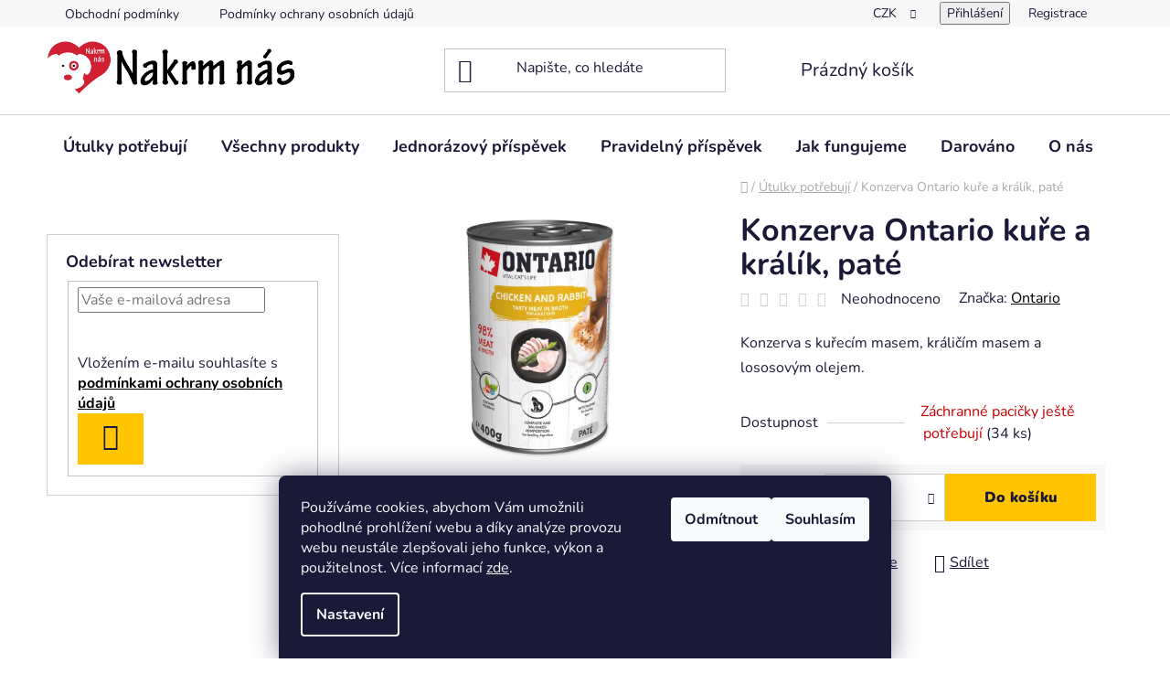

--- FILE ---
content_type: text/html; charset=utf-8
request_url: https://www.nakrmnas.cz/utulky-potrebuji/konzerva-ontario-cat-chicken--rabbit--salmon-oil-16/
body_size: 23628
content:
<!doctype html><html lang="cs" dir="ltr" class="header-background-light external-fonts-loaded"><head><meta charset="utf-8" /><meta name="viewport" content="width=device-width,initial-scale=1" /><title>Konzerva Ontario kuře a králík, paté - Nakrm nás</title><link rel="preconnect" href="https://cdn.myshoptet.com" /><link rel="dns-prefetch" href="https://cdn.myshoptet.com" /><link rel="preload" href="https://cdn.myshoptet.com/prj/dist/master/cms/libs/jquery/jquery-1.11.3.min.js" as="script" /><link href="https://cdn.myshoptet.com/prj/dist/master/cms/templates/frontend_templates/shared/css/font-face/nunito.css" rel="stylesheet"><link href="https://cdn.myshoptet.com/prj/dist/master/shop/dist/font-shoptet-13.css.3c47e30adfa2e9e2683b.css" rel="stylesheet"><script>
dataLayer = [];
dataLayer.push({'shoptet' : {
    "pageId": 701,
    "pageType": "productDetail",
    "currency": "CZK",
    "currencyInfo": {
        "decimalSeparator": ",",
        "exchangeRate": 1,
        "priceDecimalPlaces": 0,
        "symbol": "K\u010d",
        "symbolLeft": 0,
        "thousandSeparator": " "
    },
    "language": "cs",
    "projectId": 308999,
    "product": {
        "id": 8057,
        "guid": "62a2990c-66cf-11eb-84b8-ecf4bbd79d2f",
        "hasVariants": false,
        "codes": [
            {
                "code": "213-21132 ZACHP",
                "quantity": "34",
                "stocks": [
                    {
                        "id": "ext",
                        "quantity": "34"
                    }
                ]
            }
        ],
        "code": "213-21132 ZACHP",
        "name": "Konzerva Ontario ku\u0159e a kr\u00e1l\u00edk, pat\u00e9",
        "appendix": "",
        "weight": 0.40000000000000002,
        "manufacturer": "Ontario",
        "manufacturerGuid": "1EF5333161256D269F36DA0BA3DED3EE",
        "currentCategory": "\u00datulky pot\u0159ebuj\u00ed",
        "currentCategoryGuid": "3c4691e8-9c9a-11e9-ac23-ac1f6b0076ec",
        "defaultCategory": "\u00datulky pot\u0159ebuj\u00ed",
        "defaultCategoryGuid": "3c4691e8-9c9a-11e9-ac23-ac1f6b0076ec",
        "currency": "CZK",
        "priceWithVat": 45
    },
    "stocks": [
        {
            "id": "ext",
            "title": "Sklad",
            "isDeliveryPoint": 0,
            "visibleOnEshop": 1
        }
    ],
    "cartInfo": {
        "id": null,
        "freeShipping": false,
        "freeShippingFrom": 0,
        "leftToFreeGift": {
            "formattedPrice": "0 K\u010d",
            "priceLeft": 0
        },
        "freeGift": false,
        "leftToFreeShipping": {
            "priceLeft": 0,
            "dependOnRegion": 0,
            "formattedPrice": "0 K\u010d"
        },
        "discountCoupon": [],
        "getNoBillingShippingPrice": {
            "withoutVat": 0,
            "vat": 0,
            "withVat": 0
        },
        "cartItems": [],
        "taxMode": "ORDINARY"
    },
    "cart": [],
    "customer": {
        "priceRatio": 1,
        "priceListId": 1,
        "groupId": null,
        "registered": false,
        "mainAccount": false
    }
}});
dataLayer.push({'cookie_consent' : {
    "marketing": "denied",
    "analytics": "denied"
}});
document.addEventListener('DOMContentLoaded', function() {
    shoptet.consent.onAccept(function(agreements) {
        if (agreements.length == 0) {
            return;
        }
        dataLayer.push({
            'cookie_consent' : {
                'marketing' : (agreements.includes(shoptet.config.cookiesConsentOptPersonalisation)
                    ? 'granted' : 'denied'),
                'analytics': (agreements.includes(shoptet.config.cookiesConsentOptAnalytics)
                    ? 'granted' : 'denied')
            },
            'event': 'cookie_consent'
        });
    });
});
</script>
<meta property="og:type" content="website"><meta property="og:site_name" content="nakrmnas.cz"><meta property="og:url" content="https://www.nakrmnas.cz/utulky-potrebuji/konzerva-ontario-cat-chicken--rabbit--salmon-oil-16/"><meta property="og:title" content="Konzerva Ontario kuře a králík, paté - Nakrm nás"><meta name="author" content="Nakrm nás"><meta name="web_author" content="Shoptet.cz"><meta name="dcterms.rightsHolder" content="www.nakrmnas.cz"><meta name="robots" content="index,follow"><meta property="og:image" content="https://cdn.myshoptet.com/usr/www.nakrmnas.cz/user/shop/big/8057-1_8057-1-konzerva-ontario-cat-chicken-rabbit-salmon-oil.jpg?687fd9bb"><meta property="og:description" content="Konzerva Ontario kuře a králík, paté pro zvířata v útulcích Konzerva s kuřecím masem, králičím masem a lososovým olejem."><meta name="description" content="Konzerva Ontario kuře a králík, paté pro zvířata v útulcích Konzerva s kuřecím masem, králičím masem a lososovým olejem."><meta property="product:price:amount" content="45"><meta property="product:price:currency" content="CZK"><style>:root {--color-primary: #000000;--color-primary-h: 0;--color-primary-s: 0%;--color-primary-l: 0%;--color-primary-hover: #FFC500;--color-primary-hover-h: 46;--color-primary-hover-s: 100%;--color-primary-hover-l: 50%;--color-secondary: #FFC500;--color-secondary-h: 46;--color-secondary-s: 100%;--color-secondary-l: 50%;--color-secondary-hover: #FFC500;--color-secondary-hover-h: 46;--color-secondary-hover-s: 100%;--color-secondary-hover-l: 50%;--color-tertiary: #000000;--color-tertiary-h: 0;--color-tertiary-s: 0%;--color-tertiary-l: 0%;--color-tertiary-hover: #cfcfcf;--color-tertiary-hover-h: 0;--color-tertiary-hover-s: 0%;--color-tertiary-hover-l: 81%;--color-header-background: #ffffff;--template-font: "Nunito";--template-headings-font: "Nunito";--header-background-url: url("[data-uri]");--cookies-notice-background: #1A1937;--cookies-notice-color: #F8FAFB;--cookies-notice-button-hover: #f5f5f5;--cookies-notice-link-hover: #27263f;--templates-update-management-preview-mode-content: "Náhled aktualizací šablony je aktivní pro váš prohlížeč."}</style>
    
    <link href="https://cdn.myshoptet.com/prj/dist/master/shop/dist/main-13.less.fdb02770e668ba5a70b5.css" rel="stylesheet" />
    
    <script>var shoptet = shoptet || {};</script>
    <script src="https://cdn.myshoptet.com/prj/dist/master/shop/dist/main-3g-header.js.27c4444ba5dd6be3416d.js"></script>
<!-- User include --><!-- api 473(125) html code header -->

                <style>
                    #order-billing-methods .radio-wrapper[data-guid="880f532e-9b1e-11ed-a84f-002590dc5efc"]:not(.cggooglepay), #order-billing-methods .radio-wrapper[data-guid="d591c5d4-66d9-11eb-933a-002590dad85e"]:not(.cgapplepay) {
                        display: none;
                    }
                </style>
                <script type="text/javascript">
                    document.addEventListener('DOMContentLoaded', function() {
                        if (getShoptetDataLayer('pageType') === 'billingAndShipping') {
                            
                try {
                    if (window.ApplePaySession && window.ApplePaySession.canMakePayments()) {
                        document.querySelector('#order-billing-methods .radio-wrapper[data-guid="d591c5d4-66d9-11eb-933a-002590dad85e"]').classList.add('cgapplepay');
                    }
                } catch (err) {} 
            
                            
                const cgBaseCardPaymentMethod = {
                        type: 'CARD',
                        parameters: {
                            allowedAuthMethods: ["PAN_ONLY", "CRYPTOGRAM_3DS"],
                            allowedCardNetworks: [/*"AMEX", "DISCOVER", "INTERAC", "JCB",*/ "MASTERCARD", "VISA"]
                        }
                };
                
                function cgLoadScript(src, callback)
                {
                    var s,
                        r,
                        t;
                    r = false;
                    s = document.createElement('script');
                    s.type = 'text/javascript';
                    s.src = src;
                    s.onload = s.onreadystatechange = function() {
                        if ( !r && (!this.readyState || this.readyState == 'complete') )
                        {
                            r = true;
                            callback();
                        }
                    };
                    t = document.getElementsByTagName('script')[0];
                    t.parentNode.insertBefore(s, t);
                } 
                
                function cgGetGoogleIsReadyToPayRequest() {
                    return Object.assign(
                        {},
                        {
                            apiVersion: 2,
                            apiVersionMinor: 0
                        },
                        {
                            allowedPaymentMethods: [cgBaseCardPaymentMethod]
                        }
                    );
                }

                function onCgGooglePayLoaded() {
                    let paymentsClient = new google.payments.api.PaymentsClient({environment: 'PRODUCTION'});
                    paymentsClient.isReadyToPay(cgGetGoogleIsReadyToPayRequest()).then(function(response) {
                        if (response.result) {
                            document.querySelector('#order-billing-methods .radio-wrapper[data-guid="880f532e-9b1e-11ed-a84f-002590dc5efc"]').classList.add('cggooglepay');	 	 	 	 	 
                        }
                    })
                    .catch(function(err) {});
                }
                
                cgLoadScript('https://pay.google.com/gp/p/js/pay.js', onCgGooglePayLoaded);
            
                        }
                    });
                </script> 
                
<!-- project html code header -->
<style>
@media (min-width: 768px) {
  .fitted .navigation-in ul {
    justify-content: center;
  }
}
.navigation-in ul li a {
  padding-left: 18px;
  padding-right: 18px;
}
.in-dekujeme .pravidelny-prispevek {
  text-align: center !important;
}
.in-krok-2 [for="another-shipping"] { display: none;}
.pravidelny-prispevek  {
  background-color: #fff;
  padding: 20px !important;
  margin-bottom: 20px !important;
}
#order-shipping-methods {
  overflow-y: auto !important;
  height: 265px !important;
}
.pravidelny-prispevek a  {
  color: #a72734 !important;
  font-size: 2rem !important;
  font-weight: bold !important;
}
.pravidelny-prispevek a:hover  {
  text-decoration: underline !important;
}
.fapi-order-form form input[type=checkbox]+label{display:block !important;}
.fapi-order-form .f-ml-7{margin-left:0!important}
.fapi-order-form input[type=checkbox]+label:after, .fapi-order-form input[type=checkbox]+label:before{top: 5px; transform:none}
.fapi-order-form input[type=checkbox]+label:after {top:7px}
</style>
<!-- /User include --><link rel="shortcut icon" href="/favicon.ico" type="image/x-icon" /><link rel="canonical" href="https://www.nakrmnas.cz/utulky-potrebuji/konzerva-ontario-cat-chicken--rabbit--salmon-oil-16/" />    <!-- Global site tag (gtag.js) - Google Analytics -->
    <script async src="https://www.googletagmanager.com/gtag/js?id=UA-153393777-1"></script>
    <script>
        
        window.dataLayer = window.dataLayer || [];
        function gtag(){dataLayer.push(arguments);}
        

                    console.debug('default consent data');

            gtag('consent', 'default', {"ad_storage":"denied","analytics_storage":"denied","ad_user_data":"denied","ad_personalization":"denied","wait_for_update":500});
            dataLayer.push({
                'event': 'default_consent'
            });
        
        gtag('js', new Date());

                gtag('config', 'UA-153393777-1', { 'groups': "UA" });
        
        
        
        
        
        
        
        
                gtag('set', 'currency', 'CZK');

        gtag('event', 'view_item', {
            "send_to": "UA",
            "items": [
                {
                    "id": "213-21132 ZACHP",
                    "name": "Konzerva Ontario ku\u0159e a kr\u00e1l\u00edk, pat\u00e9",
                    "category": "\u00datulky pot\u0159ebuj\u00ed",
                                        "brand": "Ontario",
                                                            "price": 40
                }
            ]
        });
        
        
        
        
        
        
        
        
        
        
        
        
        document.addEventListener('DOMContentLoaded', function() {
            if (typeof shoptet.tracking !== 'undefined') {
                for (var id in shoptet.tracking.bannersList) {
                    gtag('event', 'view_promotion', {
                        "send_to": "UA",
                        "promotions": [
                            {
                                "id": shoptet.tracking.bannersList[id].id,
                                "name": shoptet.tracking.bannersList[id].name,
                                "position": shoptet.tracking.bannersList[id].position
                            }
                        ]
                    });
                }
            }

            shoptet.consent.onAccept(function(agreements) {
                if (agreements.length !== 0) {
                    console.debug('gtag consent accept');
                    var gtagConsentPayload =  {
                        'ad_storage': agreements.includes(shoptet.config.cookiesConsentOptPersonalisation)
                            ? 'granted' : 'denied',
                        'analytics_storage': agreements.includes(shoptet.config.cookiesConsentOptAnalytics)
                            ? 'granted' : 'denied',
                                                                                                'ad_user_data': agreements.includes(shoptet.config.cookiesConsentOptPersonalisation)
                            ? 'granted' : 'denied',
                        'ad_personalization': agreements.includes(shoptet.config.cookiesConsentOptPersonalisation)
                            ? 'granted' : 'denied',
                        };
                    console.debug('update consent data', gtagConsentPayload);
                    gtag('consent', 'update', gtagConsentPayload);
                    dataLayer.push(
                        { 'event': 'update_consent' }
                    );
                }
            });
        });
    </script>
</head><body class="desktop id-701 in-utulky-potrebuji template-13 type-product type-detail multiple-columns-body columns-3 smart-labels-active ums_forms_redesign--off ums_a11y_category_page--on ums_discussion_rating_forms--off ums_flags_display_unification--on ums_a11y_login--on mobile-header-version-0"><noscript>
    <style>
        #header {
            padding-top: 0;
            position: relative !important;
            top: 0;
        }
        .header-navigation {
            position: relative !important;
        }
        .overall-wrapper {
            margin: 0 !important;
        }
        body:not(.ready) {
            visibility: visible !important;
        }
    </style>
    <div class="no-javascript">
        <div class="no-javascript__title">Musíte změnit nastavení vašeho prohlížeče</div>
        <div class="no-javascript__text">Podívejte se na: <a href="https://www.google.com/support/bin/answer.py?answer=23852">Jak povolit JavaScript ve vašem prohlížeči</a>.</div>
        <div class="no-javascript__text">Pokud používáte software na blokování reklam, může být nutné povolit JavaScript z této stránky.</div>
        <div class="no-javascript__text">Děkujeme.</div>
    </div>
</noscript>

        <div id="fb-root"></div>
        <script>
            window.fbAsyncInit = function() {
                FB.init({
                    autoLogAppEvents : true,
                    xfbml            : true,
                    version          : 'v24.0'
                });
            };
        </script>
        <script async defer crossorigin="anonymous" src="https://connect.facebook.net/cs_CZ/sdk.js#xfbml=1&version=v24.0"></script>    <div class="siteCookies siteCookies--bottom siteCookies--dark js-siteCookies" role="dialog" data-testid="cookiesPopup" data-nosnippet>
        <div class="siteCookies__form">
            <div class="siteCookies__content">
                <div class="siteCookies__text">
                    Používáme cookies, abychom Vám umožnili pohodlné prohlížení webu a díky analýze provozu webu neustále zlepšovali jeho funkce, výkon a použitelnost<em>.</em> Více informací <a href="http://www.nakrmnas.cz/podminky-ochrany-osobnich-udaju/" target="\">zde</a>.
                </div>
                <p class="siteCookies__links">
                    <button class="siteCookies__link js-cookies-settings" aria-label="Nastavení cookies" data-testid="cookiesSettings">Nastavení</button>
                </p>
            </div>
            <div class="siteCookies__buttonWrap">
                                    <button class="siteCookies__button js-cookiesConsentSubmit" value="reject" aria-label="Odmítnout cookies" data-testid="buttonCookiesReject">Odmítnout</button>
                                <button class="siteCookies__button js-cookiesConsentSubmit" value="all" aria-label="Přijmout cookies" data-testid="buttonCookiesAccept">Souhlasím</button>
            </div>
        </div>
        <script>
            document.addEventListener("DOMContentLoaded", () => {
                const siteCookies = document.querySelector('.js-siteCookies');
                document.addEventListener("scroll", shoptet.common.throttle(() => {
                    const st = document.documentElement.scrollTop;
                    if (st > 1) {
                        siteCookies.classList.add('siteCookies--scrolled');
                    } else {
                        siteCookies.classList.remove('siteCookies--scrolled');
                    }
                }, 100));
            });
        </script>
    </div>
<a href="#content" class="skip-link sr-only">Přejít na obsah</a><div class="overall-wrapper"><div class="user-action"><div class="container">
    <div class="user-action-in">
                    <div id="login" class="user-action-login popup-widget login-widget" role="dialog" aria-labelledby="loginHeading">
        <div class="popup-widget-inner">
                            <h2 id="loginHeading">Přihlášení k vašemu účtu</h2><div id="customerLogin"><form action="/action/Customer/Login/" method="post" id="formLoginIncluded" class="csrf-enabled formLogin" data-testid="formLogin"><input type="hidden" name="referer" value="" /><div class="form-group"><div class="input-wrapper email js-validated-element-wrapper no-label"><input type="email" name="email" class="form-control" autofocus placeholder="E-mailová adresa (např. jan@novak.cz)" data-testid="inputEmail" autocomplete="email" required /></div></div><div class="form-group"><div class="input-wrapper password js-validated-element-wrapper no-label"><input type="password" name="password" class="form-control" placeholder="Heslo" data-testid="inputPassword" autocomplete="current-password" required /><span class="no-display">Nemůžete vyplnit toto pole</span><input type="text" name="surname" value="" class="no-display" /></div></div><div class="form-group"><div class="login-wrapper"><button type="submit" class="btn btn-secondary btn-text btn-login" data-testid="buttonSubmit">Přihlásit se</button><div class="password-helper"><a href="/registrace/" data-testid="signup" rel="nofollow">Nová registrace</a><a href="/klient/zapomenute-heslo/" rel="nofollow">Zapomenuté heslo</a></div></div></div></form>
</div>                    </div>
    </div>

                <div id="cart-widget" class="user-action-cart popup-widget cart-widget loader-wrapper" data-testid="popupCartWidget" role="dialog" aria-hidden="true">
            <div class="popup-widget-inner cart-widget-inner place-cart-here">
                <div class="loader-overlay">
                    <div class="loader"></div>
                </div>
            </div>
        </div>
    </div>
</div>
</div><div class="top-navigation-bar" data-testid="topNavigationBar">

    <div class="container">

                            <div class="top-navigation-menu">
                <ul class="top-navigation-bar-menu">
                                            <li class="top-navigation-menu-item-39">
                            <a href="/obchodni-podminky/" title="Obchodní podmínky">Obchodní podmínky</a>
                        </li>
                                            <li class="top-navigation-menu-item-691">
                            <a href="/podminky-ochrany-osobnich-udaju/" title="Podmínky ochrany osobních údajů ">Podmínky ochrany osobních údajů </a>
                        </li>
                                    </ul>
                <div class="top-navigation-menu-trigger">Více</div>
                <ul class="top-navigation-bar-menu-helper"></ul>
            </div>
        
        <div class="top-navigation-tools">
                <div class="dropdown">
        <span>Ceny v:</span>
        <button id="topNavigationDropdown" type="button" data-toggle="dropdown" aria-haspopup="true" aria-expanded="false">
            CZK
            <span class="caret"></span>
        </button>
        <ul class="dropdown-menu" aria-labelledby="topNavigationDropdown"><li><a href="/action/Currency/changeCurrency/?currencyCode=CZK" rel="nofollow">CZK</a></li><li><a href="/action/Currency/changeCurrency/?currencyCode=EUR" rel="nofollow">EUR</a></li></ul>
    </div>
            <button class="top-nav-button top-nav-button-login toggle-window" type="button" data-target="login" aria-haspopup="dialog" aria-controls="login" aria-expanded="false" data-testid="signin"><span>Přihlášení</span></button>
    <a href="/registrace/" class="top-nav-button top-nav-button-register" data-testid="headerSignup">Registrace</a>
        </div>

    </div>

</div>
<header id="header">
        <div class="header-top">
            <div class="container navigation-wrapper header-top-wrapper">
                <div class="site-name"><a href="/" data-testid="linkWebsiteLogo"><img src="https://cdn.myshoptet.com/usr/www.nakrmnas.cz/user/logos/logo1.jpg" alt="Nakrm nás" fetchpriority="low" /></a></div>                <div class="search" itemscope itemtype="https://schema.org/WebSite">
                    <meta itemprop="headline" content="Útulky potřebují"/><meta itemprop="url" content="https://www.nakrmnas.cz"/><meta itemprop="text" content="Konzerva Ontario kuře a králík, paté pro zvířata v útulcích Konzerva s kuřecím masem, králičím masem a lososovým olejem."/>                    <form action="/action/ProductSearch/prepareString/" method="post"
    id="formSearchForm" class="search-form compact-form js-search-main"
    itemprop="potentialAction" itemscope itemtype="https://schema.org/SearchAction" data-testid="searchForm">
    <fieldset>
        <meta itemprop="target"
            content="https://www.nakrmnas.cz/vyhledavani/?string={string}"/>
        <input type="hidden" name="language" value="cs"/>
        
            
    <span class="search-input-icon" aria-hidden="true"></span>

<input
    type="search"
    name="string"
        class="query-input form-control search-input js-search-input"
    placeholder="Napište, co hledáte"
    autocomplete="off"
    required
    itemprop="query-input"
    aria-label="Vyhledávání"
    data-testid="searchInput"
>
            <button type="submit" class="btn btn-default search-button" data-testid="searchBtn">Hledat</button>
        
    </fieldset>
</form>
                </div>
                <div class="navigation-buttons">
                    <a href="#" class="toggle-window" data-target="search" data-testid="linkSearchIcon"><span class="sr-only">Hledat</span></a>
                        
    <a href="/kosik/" class="btn btn-icon toggle-window cart-count" data-target="cart" data-hover="true" data-redirect="true" data-testid="headerCart" rel="nofollow" aria-haspopup="dialog" aria-expanded="false" aria-controls="cart-widget">
        
                <span class="sr-only">Nákupní košík</span>
        
            <span class="cart-price visible-lg-inline-block" data-testid="headerCartPrice">
                                    Prázdný košík                            </span>
        
    
            </a>
                    <a href="#" class="toggle-window" data-target="navigation" data-testid="hamburgerMenu"></a>
                </div>
            </div>
        </div>
        <div class="header-bottom">
            <div class="container navigation-wrapper header-bottom-wrapper js-navigation-container">
                <nav id="navigation" aria-label="Hlavní menu" data-collapsible="true"><div class="navigation-in menu"><ul class="menu-level-1" role="menubar" data-testid="headerMenuItems"><li class="menu-item-701" role="none"><a href="/utulky-potrebuji/" class="active" data-testid="headerMenuItem" role="menuitem" aria-expanded="false"><b>Útulky potřebují</b></a></li>
<li class="menu-item-707" role="none"><a href="/produkty/" data-testid="headerMenuItem" role="menuitem" aria-expanded="false"><b>Všechny produkty</b></a></li>
<li class="menu-item-1555" role="none"><a href="/jednorazovy-prispevek/" data-testid="headerMenuItem" role="menuitem" aria-expanded="false"><b>Jednorázový příspěvek</b></a></li>
<li class="menu-item-1232" role="none"><a href="/pravidelny-prispevek/" data-testid="headerMenuItem" role="menuitem" aria-expanded="false"><b>Pravidelný příspěvek</b></a></li>
<li class="menu-item-704" role="none"><a href="/jak-fungujeme/" data-testid="headerMenuItem" role="menuitem" aria-expanded="false"><b>Jak fungujeme</b></a></li>
<li class="menu-item-1169" role="none"><a href="/darovano/" data-testid="headerMenuItem" role="menuitem" aria-expanded="false"><b>Darováno</b></a></li>
<li class="menu-item-29" role="none"><a href="/o-nas-2/" data-testid="headerMenuItem" role="menuitem" aria-expanded="false"><b>O nás</b></a></li>
<li class="menu-item-1091" role="none"><a href="/jak-zaregistrovat-utulek/" data-testid="headerMenuItem" role="menuitem" aria-expanded="false"><b>Pro nové útulky</b></a></li>
</ul></div><span class="navigation-close"></span></nav><div class="menu-helper" data-testid="hamburgerMenu"><span>Více</span></div>
            </div>
        </div>
    </header><!-- / header -->


<div id="content-wrapper" class="container content-wrapper">
    
                                <div class="breadcrumbs navigation-home-icon-wrapper" itemscope itemtype="https://schema.org/BreadcrumbList">
                                                                            <span id="navigation-first" data-basetitle="Nakrm nás" itemprop="itemListElement" itemscope itemtype="https://schema.org/ListItem">
                <a href="/" itemprop="item" class="navigation-home-icon"><span class="sr-only" itemprop="name">Domů</span></a>
                <span class="navigation-bullet">/</span>
                <meta itemprop="position" content="1" />
            </span>
                                <span id="navigation-1" itemprop="itemListElement" itemscope itemtype="https://schema.org/ListItem">
                <a href="/utulky-potrebuji/" itemprop="item" data-testid="breadcrumbsSecondLevel"><span itemprop="name">Útulky potřebují</span></a>
                <span class="navigation-bullet">/</span>
                <meta itemprop="position" content="2" />
            </span>
                                            <span id="navigation-2" itemprop="itemListElement" itemscope itemtype="https://schema.org/ListItem" data-testid="breadcrumbsLastLevel">
                <meta itemprop="item" content="https://www.nakrmnas.cz/utulky-potrebuji/konzerva-ontario-cat-chicken--rabbit--salmon-oil-16/" />
                <meta itemprop="position" content="3" />
                <span itemprop="name" data-title="Konzerva Ontario kuře a králík, paté">Konzerva Ontario kuře a králík, paté <span class="appendix"></span></span>
            </span>
            </div>
            
    <div class="content-wrapper-in">
                                                <aside class="sidebar sidebar-left"  data-testid="sidebarMenu">
                                                                                                <div class="sidebar-inner">
                                                                                                                                                                        <div class="box box-bg-variant box-sm box-newsletter">    <div class="newsletter-header">
        <h4 class="topic"><span>Odebírat newsletter</span></h4>
        
    </div>
            <form action="/action/MailForm/subscribeToNewsletters/" method="post" id="formNewsletterWidget" class="subscribe-form compact-form">
    <fieldset>
        <input type="hidden" name="formId" value="2" />
                <span class="no-display">Nevyplňujte toto pole:</span>
        <input type="text" name="surname" class="no-display" />
        <div class="validator-msg-holder js-validated-element-wrapper">
            <input type="email" name="email" class="form-control" placeholder="Vaše e-mailová adresa" required />
        </div>
                                <br />
            <div>
                                    <div class="form-group js-validated-element-wrapper consents consents-first">
            <input
                type="hidden"
                name="consents[]"
                id="newsletterWidgetConsents31"
                value="31"
                                                        data-special-message="validatorConsent"
                            />
                                        <label for="newsletterWidgetConsents31" class="whole-width">
                                        Vložením e-mailu souhlasíte s <a href="/podminky-ochrany-osobnich-udaju/" target="_blank" rel="noopener noreferrer">podmínkami ochrany osobních údajů</a>
                </label>
                    </div>
                </div>
                        <button type="submit" class="btn btn-default btn-arrow-right"><span class="sr-only">Přihlásit se</span></button>
    </fieldset>
</form>

    </div>
                                                                    </div>
                                                            </aside>
                            <main id="content" class="content narrow">
                            
<div class="p-detail" itemscope itemtype="https://schema.org/Product">

    
    <meta itemprop="name" content="Konzerva Ontario kuře a králík, paté" />
    <meta itemprop="category" content="Úvodní stránka &gt; Útulky potřebují &gt; Konzerva Ontario kuře a králík, paté" />
    <meta itemprop="url" content="https://www.nakrmnas.cz/utulky-potrebuji/konzerva-ontario-cat-chicken--rabbit--salmon-oil-16/" />
    <meta itemprop="image" content="https://cdn.myshoptet.com/usr/www.nakrmnas.cz/user/shop/big/8057-1_8057-1-konzerva-ontario-cat-chicken-rabbit-salmon-oil.jpg?687fd9bb" />
            <meta itemprop="description" content="Konzerva s kuřecím masem, králičím masem a lososovým olejem." />
                <span class="js-hidden" itemprop="manufacturer" itemscope itemtype="https://schema.org/Organization">
            <meta itemprop="name" content="Ontario" />
        </span>
        <span class="js-hidden" itemprop="brand" itemscope itemtype="https://schema.org/Brand">
            <meta itemprop="name" content="Ontario" />
        </span>
                                        
<div class="p-detail-inner">

    <div class="p-data-wrapper">

        <div class="p-detail-inner-header">
            <h1>
                  Konzerva Ontario kuře a králík, paté            </h1>
            <div class="ratings-and-brand">
                            <div class="stars-wrapper">
            
<span class="stars star-list">
                                                <span class="star star-off show-tooltip is-active productRatingAction" data-productid="8057" data-score="1" title="    Hodnocení:
            Neohodnoceno    "></span>
                    
                                                <span class="star star-off show-tooltip is-active productRatingAction" data-productid="8057" data-score="2" title="    Hodnocení:
            Neohodnoceno    "></span>
                    
                                                <span class="star star-off show-tooltip is-active productRatingAction" data-productid="8057" data-score="3" title="    Hodnocení:
            Neohodnoceno    "></span>
                    
                                                <span class="star star-off show-tooltip is-active productRatingAction" data-productid="8057" data-score="4" title="    Hodnocení:
            Neohodnoceno    "></span>
                    
                                                <span class="star star-off show-tooltip is-active productRatingAction" data-productid="8057" data-score="5" title="    Hodnocení:
            Neohodnoceno    "></span>
                    
    </span>
            <span class="stars-label">
                                Neohodnoceno                    </span>
        </div>
                                        <div class="brand-wrapper">
                        Značka: <span class="brand-wrapper-manufacturer-name"><a href="/znacka/ontario/" title="Podívat se na detail výrobce" data-testid="productCardBrandName">Ontario</a></span>
                    </div>
                            </div>
        </div>

                    <div class="p-short-description" data-testid="productCardShortDescr">
                Konzerva s kuřecím masem, králičím masem a lososovým olejem.
            </div>
        
        <form action="/action/Cart/addCartItem/" method="post" id="product-detail-form" class="pr-action csrf-enabled" data-testid="formProduct">
            <meta itemprop="productID" content="8057" /><meta itemprop="identifier" content="62a2990c-66cf-11eb-84b8-ecf4bbd79d2f" /><meta itemprop="sku" content="213-21132 ZACHP" /><span itemprop="offers" itemscope itemtype="https://schema.org/Offer"><meta itemprop="url" content="https://www.nakrmnas.cz/utulky-potrebuji/konzerva-ontario-cat-chicken--rabbit--salmon-oil-16/" /><meta itemprop="price" content="45.00" /><meta itemprop="priceCurrency" content="CZK" /><link itemprop="itemCondition" href="https://schema.org/NewCondition" /></span><input type="hidden" name="productId" value="8057" /><input type="hidden" name="priceId" value="12110" /><input type="hidden" name="language" value="cs" />

            <div class="p-variants-block">

                
                    
                    
                    
                    
                
            </div>

            <table class="detail-parameters ">
                <tbody>
                                            <tr>
                            <th>
                                <span class="row-header-label">
                                    Dostupnost                                </span>
                            </th>
                            <td>
                                

    
    <span class="availability-label" style="color: #cb0000" data-testid="labelAvailability">
                    Záchranné pacičky ještě potřebují            </span>
        <span class="availability-amount" data-testid="numberAvailabilityAmount">(34&nbsp;ks)</span>

                            </td>
                        </tr>
                    
                                        
                    
                </tbody>
            </table>

                                        
            <div class="p-to-cart-block" data-testid="divAddToCart">
                                    <div class="p-final-price-wrapper">
                                                                        <strong class="price-final" data-testid="productCardPrice">
            <span class="price-final-holder">
                45 Kč
    

        </span>
    </strong>
                                                    <span class="price-measure">
                    
                        </span>
                        
                    </div>
                
                                                            <div class="add-to-cart">
                            
<span class="quantity">
    <span
        class="increase-tooltip js-increase-tooltip"
        data-trigger="manual"
        data-container="body"
        data-original-title="Není možné zakoupit více než 9999 ks."
        aria-hidden="true"
        role="tooltip"
        data-testid="tooltip">
    </span>

    <span
        class="decrease-tooltip js-decrease-tooltip"
        data-trigger="manual"
        data-container="body"
        data-original-title="Minimální množství, které lze zakoupit, je 1 ks."
        aria-hidden="true"
        role="tooltip"
        data-testid="tooltip">
    </span>
    <label>
        <input
            type="number"
            name="amount"
            value="1"
            class="amount"
            autocomplete="off"
            data-decimals="0"
                        step="1"
            min="1"
            max="9999"
            aria-label="Množství"
            data-testid="cartAmount"/>
    </label>

    <button
        class="increase"
        type="button"
        aria-label="Zvýšit množství o 1"
        data-testid="increase">
            <span class="increase__sign">&plus;</span>
    </button>

    <button
        class="decrease"
        type="button"
        aria-label="Snížit množství o 1"
        data-testid="decrease">
            <span class="decrease__sign">&minus;</span>
    </button>
</span>
                        </div>
                                                    <button type="submit" class="btn btn-conversion add-to-cart-button" data-testid="buttonAddToCart" aria-label="Do košíku Konzerva Ontario kuře a králík, paté">Do košíku</button>
                                                                        </div>


        </form>

        
        

        <div class="buttons-wrapper social-buttons-wrapper">
            <div class="link-icons" data-testid="productDetailActionIcons">
    <a href="#" class="link-icon print" title="Tisknout produkt"><span>Tisk</span></a>
    <a href="/utulky-potrebuji/konzerva-ontario-cat-chicken--rabbit--salmon-oil-16:dotaz/" class="link-icon chat" title="Mluvit s prodejcem" rel="nofollow"><span>Zeptat se</span></a>
                <a href="#" class="link-icon share js-share-buttons-trigger" title="Sdílet produkt"><span>Sdílet</span></a>
    </div>
                <div class="social-buttons no-display">
                    <div class="twitter">
                <script>
        window.twttr = (function(d, s, id) {
            var js, fjs = d.getElementsByTagName(s)[0],
                t = window.twttr || {};
            if (d.getElementById(id)) return t;
            js = d.createElement(s);
            js.id = id;
            js.src = "https://platform.twitter.com/widgets.js";
            fjs.parentNode.insertBefore(js, fjs);
            t._e = [];
            t.ready = function(f) {
                t._e.push(f);
            };
            return t;
        }(document, "script", "twitter-wjs"));
        </script>

<a
    href="https://twitter.com/share"
    class="twitter-share-button"
        data-lang="cs"
    data-url="https://www.nakrmnas.cz/utulky-potrebuji/konzerva-ontario-cat-chicken--rabbit--salmon-oil-16/"
>Tweet</a>

            </div>
                    <div class="facebook">
                <div
            data-layout="button"
        class="fb-share-button"
    >
</div>

            </div>
                                <div class="close-wrapper">
        <a href="#" class="close-after js-share-buttons-trigger" title="Sdílet produkt">Zavřít</a>
    </div>

            </div>
        </div>

        <div class="buttons-wrapper cofidis-buttons-wrapper">
                    </div>

        <div class="buttons-wrapper hledejceny-buttons-wrapper">
                    </div>

    </div> 
    <div class="p-image-wrapper">

        <div class="p-detail-inner-header-mobile">
            <div class="h1">
                  Konzerva Ontario kuře a králík, paté            </div>
            <div class="ratings-and-brand">
                            <div class="stars-wrapper">
            
<span class="stars star-list">
                                                <span class="star star-off show-tooltip is-active productRatingAction" data-productid="8057" data-score="1" title="    Hodnocení:
            Neohodnoceno    "></span>
                    
                                                <span class="star star-off show-tooltip is-active productRatingAction" data-productid="8057" data-score="2" title="    Hodnocení:
            Neohodnoceno    "></span>
                    
                                                <span class="star star-off show-tooltip is-active productRatingAction" data-productid="8057" data-score="3" title="    Hodnocení:
            Neohodnoceno    "></span>
                    
                                                <span class="star star-off show-tooltip is-active productRatingAction" data-productid="8057" data-score="4" title="    Hodnocení:
            Neohodnoceno    "></span>
                    
                                                <span class="star star-off show-tooltip is-active productRatingAction" data-productid="8057" data-score="5" title="    Hodnocení:
            Neohodnoceno    "></span>
                    
    </span>
            <span class="stars-label">
                                Neohodnoceno                    </span>
        </div>
                                        <div class="brand-wrapper">
                        Značka: <span class="brand-wrapper-manufacturer-name"><a href="/znacka/ontario/" title="Podívat se na detail výrobce" data-testid="productCardBrandName">Ontario</a></span>
                    </div>
                            </div>
        </div>

        
        <div class="p-image" style="" data-testid="mainImage">
            

<a href="https://cdn.myshoptet.com/usr/www.nakrmnas.cz/user/shop/big/8057-1_8057-1-konzerva-ontario-cat-chicken-rabbit-salmon-oil.jpg?687fd9bb" class="p-main-image cloud-zoom cbox cboxElement" data-href="https://cdn.myshoptet.com/usr/www.nakrmnas.cz/user/shop/orig/8057-1_8057-1-konzerva-ontario-cat-chicken-rabbit-salmon-oil.jpg?687fd9bb" data-alt="8057 1 konzerva ontario cat chicken rabbit salmon oil"><img src="https://cdn.myshoptet.com/usr/www.nakrmnas.cz/user/shop/big/8057-1_8057-1-konzerva-ontario-cat-chicken-rabbit-salmon-oil.jpg?687fd9bb" alt="8057 1 konzerva ontario cat chicken rabbit salmon oil" width="1024" height="768"  fetchpriority="high" />
</a>            


            

    

        </div>
        <div class="row">
                    </div>

    </div>

</div>

    
        

    
            
    <div class="shp-tabs-wrapper p-detail-tabs-wrapper">
        <div class="row">
            <div class="col-sm-12 shp-tabs-row responsive-nav">
                <div class="shp-tabs-holder">
    <ul id="p-detail-tabs" class="shp-tabs p-detail-tabs visible-links" role="tablist">
                            <li class="shp-tab active" data-testid="tabDescription">
                <a href="#description" class="shp-tab-link" role="tab" data-toggle="tab">Popis</a>
            </li>
                                                                                                                         <li class="shp-tab" data-testid="tabDiscussion">
                                <a href="#productDiscussion" class="shp-tab-link" role="tab" data-toggle="tab">Diskuze</a>
            </li>
                                        </ul>
</div>
            </div>
            <div class="col-sm-12 ">
                <div id="tab-content" class="tab-content">
                                                                                                            <div id="description" class="tab-pane fade in active wide-tab" role="tabpanel">
        <div class="description-inner">
            <div class="basic-description">
                
                                    
            
                                    <p><span style="font-size: 12pt; color: #333333;">Kompletní krmivo pro dospělé kočky. </span></p>
<p><span style="font-size: 12pt; color: #333333;">Krmný návod: denní dávka závisí na aktivite, věku a plemeni vaší kočky. </span></p>
<p><span style="font-size: 12pt; color: #333333;">Složení: maso a živočišné produkty 70% (z toho kuřecí 20%, králičí 10%), vývar 28,5%, minerály 1%, oleje a tuky (lososový olej 0,5%). </span></p>
<p><span style="font-size: 12pt; color: #333333;">Jakostní znaky: hrubé proteiny 10%, vlhkost 80%, hrubé oleje a tuky 6,4%, hrubé popeloviny 2,5%, hrubá vláknina 0,4%, vitamín D3 200 m.j./ kg, zinek jako síran zinečnatý monohydrát 25 mg / kg, mangan jako síran manganatý monohydrát 1,4 mg / kg, měď jako síran měďnatý pentahydrát 1 mg / kg, jód jako jodičnan vápenatý bezvodý 0,75 mg / kg, taurin 1500 mg / kg.</span></p>
                            </div>
            
            <div class="extended-description">
            <p><strong>Doplňkové parametry</strong></p>
            <table class="detail-parameters">
                <tbody>
                    <tr>
    <th>
        <span class="row-header-label">
            Kategorie<span class="row-header-label-colon">:</span>
        </span>
    </th>
    <td>
        <a href="/utulky-potrebuji/">Útulky potřebují</a>    </td>
</tr>
    <tr>
        <th>
            <span class="row-header-label">
                Hmotnost<span class="row-header-label-colon">:</span>
            </span>
        </th>
        <td>
            0.4 kg
        </td>
    </tr>
                </tbody>
            </table>
        </div>
    
        </div>
    </div>
                                                                                                                                                    <div id="productDiscussion" class="tab-pane fade" role="tabpanel" data-testid="areaDiscussion">
        <div id="discussionWrapper" class="discussion-wrapper unveil-wrapper" data-parent-tab="productDiscussion" data-testid="wrapperDiscussion">
                                    
    <div class="discussionContainer js-discussion-container" data-editorid="discussion">
                    <p data-testid="textCommentNotice">Buďte první, kdo napíše příspěvek k této položce. </p>
                            <p class="helpNote" data-testid="textCommentNotice">Pouze registrovaní uživatelé mohou vkládat příspěvky. Prosím <a href="/login/?backTo=%2Futulky-potrebuji%2Fkonzerva-ontario-cat-chicken--rabbit--salmon-oil-16%2F" title="Přihlášení" rel="nofollow">přihlaste se</a> nebo se <a href="/registrace/" title="Registrace" rel="nofollow">registrujte</a>.</p>
                                        <div id="discussion-form" class="discussion-form vote-form js-hidden">
                            <form action="/action/ProductDiscussion/addPost/" method="post" id="formDiscussion" data-testid="formDiscussion">
    <input type="hidden" name="formId" value="9" />
    <input type="hidden" name="discussionEntityId" value="8057" />
            <div class="row">
        <div class="form-group col-xs-12 col-sm-6">
            <input type="text" name="fullName" value="" id="fullName" class="form-control" placeholder="Jméno" data-testid="inputUserName"/>
                        <span class="no-display">Nevyplňujte toto pole:</span>
            <input type="text" name="surname" value="" class="no-display" />
        </div>
        <div class="form-group js-validated-element-wrapper no-label col-xs-12 col-sm-6">
            <input type="email" name="email" value="" id="email" class="form-control js-validate-required" placeholder="E-mail" data-testid="inputEmail"/>
        </div>
        <div class="col-xs-12">
            <div class="form-group">
                <input type="text" name="title" id="title" class="form-control" placeholder="Název" data-testid="inputTitle" />
            </div>
            <div class="form-group no-label js-validated-element-wrapper">
                <textarea name="message" id="message" class="form-control js-validate-required" rows="7" placeholder="Komentář" data-testid="inputMessage"></textarea>
            </div>
                                <div class="form-group js-validated-element-wrapper consents consents-first">
            <input
                type="hidden"
                name="consents[]"
                id="discussionConsents37"
                value="37"
                                                        data-special-message="validatorConsent"
                            />
                                        <label for="discussionConsents37" class="whole-width">
                                        Vložením komentáře souhlasíte s <a href="/podminky-ochrany-osobnich-udaju/" target="_blank" rel="noopener noreferrer">podmínkami ochrany osobních údajů</a>
                </label>
                    </div>
                            <fieldset class="box box-sm box-bg-default">
    <h4>Bezpečnostní kontrola</h4>
    <div class="form-group captcha-image">
        <img src="[data-uri]" alt="" data-testid="imageCaptcha" width="150" height="40"  fetchpriority="low" />
    </div>
    <div class="form-group js-validated-element-wrapper smart-label-wrapper">
        <label for="captcha"><span class="required-asterisk">Opište text z obrázku</span></label>
        <input type="text" id="captcha" name="captcha" class="form-control js-validate js-validate-required">
    </div>
</fieldset>
            <div class="form-group">
                <input type="submit" value="Odeslat komentář" class="btn btn-sm btn-primary" data-testid="buttonSendComment" />
            </div>
        </div>
    </div>
</form>

                    </div>
                    </div>

        </div>
    </div>
                                                        </div>
            </div>
        </div>
    </div>

    
        
    
    
</div>
                    </main>
    </div>
    
            
    
</div>
        
        
                            <footer id="footer">
                    <h2 class="sr-only">Zápatí</h2>
                    
                                                                <div class="container footer-rows">
                            
                


<div class="row custom-footer elements-3">
                    
        <div class="custom-footer__contact col-sm-4">
                                                                                                            <h4><span>Kontakt</span></h4>


    <div class="contact-box no-image" data-testid="contactbox">
                
        <ul>
                            <li>
                    <span class="mail" data-testid="contactboxEmail">
                                                    <a href="mailto:marika&#64;nakrmnas.cz">marika<!---->&#64;<!---->nakrmnas.cz</a>
                                            </span>
                </li>
            
            
            
            
            <li class="social-icon-list">
            <a href="https://www.facebook.com/nakrmnas.cz" title="Facebook" target="_blank" class="social-icon facebook" data-testid="contactboxFacebook"></a>
        </li>
    
    
            <li class="social-icon-list">
            <a href="https://www.instagram.com/nakrmnas.cz/" title="Instagram" target="_blank" class="social-icon instagram" data-testid="contactboxInstagram"></a>
        </li>
    
    
    
    
    

        </ul>

    </div>


<script type="application/ld+json">
    {
        "@context" : "https://schema.org",
        "@type" : "Organization",
        "name" : "Nakrm nás",
        "url" : "https://www.nakrmnas.cz",
                "employee" : "",
                    "email" : "marika@nakrmnas.cz",
                                        
                                                                                            "sameAs" : ["https://www.facebook.com/nakrmnas.cz\", \"\", \"https://www.instagram.com/nakrmnas.cz/"]
            }
</script>

                                                        </div>
                    
        <div class="custom-footer__facebook col-sm-4">
                                                                                                                        <div id="facebookWidget">
            <h4><span>Facebook</span></h4>
                <div id="fb-widget-wrap">
        <div class="fb-page"
             data-href="https://www.facebook.com/Nakrm-n%C3%A1s-107974920626386/?modal=admin_todo_tour"
             data-width="191"
             data-height="398"
             data-hide-cover="false"
             data-show-facepile="true"
             data-show-posts="true">
            <blockquote cite="https://www.facebook.com/Nakrm-n%C3%A1s-107974920626386/?modal=admin_todo_tour" class="fb-xfbml-parse-ignore">
                <a href="https://www.facebook.com/Nakrm-n%C3%A1s-107974920626386/?modal=admin_todo_tour">Nakrm nás</a>
            </blockquote>
        </div>
    </div>

    <script>
        (function () {
            var isInstagram = /Instagram/i.test(navigator.userAgent || "");

            if (isInstagram) {
                var wrap = document.getElementById("fb-widget-wrap");
                if (wrap) {
                    wrap.innerHTML =
                        '<a href="https://www.facebook.com/Nakrm-n%C3%A1s-107974920626386/?modal=admin_todo_tour" target="_blank" rel="noopener noreferrer" class="btn btn-secondary">' +
                        'Facebook' +
                        '</a>';
                }
            }
        })();
    </script>

        </div>
    
                                                        </div>
                    
        <div class="custom-footer__instagram col-sm-4">
                                                                                                                
                                                        </div>
    </div>
                        </div>
                                        
            
                    
    <div class="footer-bottom">
        <div class="container">
            <span id="signature" style="display: inline-block !important; visibility: visible !important;"><a href="https://www.shoptet.cz/?utm_source=footer&utm_medium=link&utm_campaign=create_by_shoptet" class="image" target="_blank"><img src="data:image/svg+xml,%3Csvg%20width%3D%2217%22%20height%3D%2217%22%20xmlns%3D%22http%3A%2F%2Fwww.w3.org%2F2000%2Fsvg%22%3E%3C%2Fsvg%3E" data-src="https://cdn.myshoptet.com/prj/dist/master/cms/img/common/logo/shoptetLogo.svg" width="17" height="17" alt="Shoptet" class="vam" fetchpriority="low" /></a><a href="https://www.shoptet.cz/?utm_source=footer&utm_medium=link&utm_campaign=create_by_shoptet" class="title" target="_blank">Vytvořil Shoptet</a></span>
            <span class="copyright" data-testid="textCopyright">
                Copyright 2026 <strong>Nakrm nás</strong>. Všechna práva vyhrazena.                            </span>
        </div>
    </div>

                    
                                            
                </footer>
                <!-- / footer -->
                    
        </div>
        <!-- / overall-wrapper -->

                    <script src="https://cdn.myshoptet.com/prj/dist/master/cms/libs/jquery/jquery-1.11.3.min.js"></script>
                <script>var shoptet = shoptet || {};shoptet.abilities = {"about":{"generation":3,"id":"13"},"config":{"category":{"product":{"image_size":"detail"}},"navigation_breakpoint":767,"number_of_active_related_products":4,"product_slider":{"autoplay":false,"autoplay_speed":3000,"loop":true,"navigation":true,"pagination":true,"shadow_size":10}},"elements":{"recapitulation_in_checkout":true},"feature":{"directional_thumbnails":false,"extended_ajax_cart":false,"extended_search_whisperer":true,"fixed_header":false,"images_in_menu":true,"product_slider":true,"simple_ajax_cart":true,"smart_labels":true,"tabs_accordion":true,"tabs_responsive":true,"top_navigation_menu":true,"user_action_fullscreen":false}};shoptet.design = {"template":{"name":"Disco","colorVariant":"13-one"},"layout":{"homepage":"catalog3","subPage":"catalog3","productDetail":"catalog4"},"colorScheme":{"conversionColor":"#FFC500","conversionColorHover":"#FFC500","color1":"#000000","color2":"#FFC500","color3":"#000000","color4":"#cfcfcf"},"fonts":{"heading":"Nunito","text":"Nunito"},"header":{"backgroundImage":"https:\/\/www.nakrmnas.czdata:image\/gif;base64,R0lGODlhAQABAIAAAAAAAP\/\/\/yH5BAEAAAAALAAAAAABAAEAAAIBRAA7","image":null,"logo":"https:\/\/www.nakrmnas.czuser\/logos\/logo1.jpg","color":"#ffffff"},"background":{"enabled":false,"color":null,"image":null}};shoptet.config = {};shoptet.events = {};shoptet.runtime = {};shoptet.content = shoptet.content || {};shoptet.updates = {};shoptet.messages = [];shoptet.messages['lightboxImg'] = "Obrázek";shoptet.messages['lightboxOf'] = "z";shoptet.messages['more'] = "Více";shoptet.messages['cancel'] = "Zrušit";shoptet.messages['removedItem'] = "Položka byla odstraněna z košíku.";shoptet.messages['discountCouponWarning'] = "Zapomněli jste uplatnit slevový kupón. Pro pokračování jej uplatněte pomocí tlačítka vedle vstupního pole, nebo jej smažte.";shoptet.messages['charsNeeded'] = "Prosím, použijte minimálně 3 znaky!";shoptet.messages['invalidCompanyId'] = "Neplané IČ, povoleny jsou pouze číslice";shoptet.messages['needHelp'] = "Potřebujete pomoc?";shoptet.messages['showContacts'] = "Zobrazit kontakty";shoptet.messages['hideContacts'] = "Skrýt kontakty";shoptet.messages['ajaxError'] = "Došlo k chybě; obnovte prosím stránku a zkuste to znovu.";shoptet.messages['variantWarning'] = "Zvolte prosím variantu produktu.";shoptet.messages['chooseVariant'] = "Zvolte variantu";shoptet.messages['unavailableVariant'] = "Tato varianta není dostupná a není možné ji objednat.";shoptet.messages['withVat'] = "včetně DPH";shoptet.messages['withoutVat'] = "bez DPH";shoptet.messages['toCart'] = "Do košíku";shoptet.messages['emptyCart'] = "Prázdný košík";shoptet.messages['change'] = "Změnit";shoptet.messages['chosenBranch'] = "Zvolená pobočka";shoptet.messages['validatorRequired'] = "Povinné pole";shoptet.messages['validatorEmail'] = "Prosím vložte platnou e-mailovou adresu";shoptet.messages['validatorUrl'] = "Prosím vložte platnou URL adresu";shoptet.messages['validatorDate'] = "Prosím vložte platné datum";shoptet.messages['validatorNumber'] = "Vložte číslo";shoptet.messages['validatorDigits'] = "Prosím vložte pouze číslice";shoptet.messages['validatorCheckbox'] = "Zadejte prosím všechna povinná pole";shoptet.messages['validatorConsent'] = "Bez souhlasu nelze odeslat.";shoptet.messages['validatorPassword'] = "Hesla se neshodují";shoptet.messages['validatorInvalidPhoneNumber'] = "Vyplňte prosím platné telefonní číslo bez předvolby.";shoptet.messages['validatorInvalidPhoneNumberSuggestedRegion'] = "Neplatné číslo — navržený region: %1";shoptet.messages['validatorInvalidCompanyId'] = "Neplatné IČ, musí být ve tvaru jako %1";shoptet.messages['validatorFullName'] = "Nezapomněli jste příjmení?";shoptet.messages['validatorHouseNumber'] = "Prosím zadejte správné číslo domu";shoptet.messages['validatorZipCode'] = "Zadané PSČ neodpovídá zvolené zemi";shoptet.messages['validatorShortPhoneNumber'] = "Telefonní číslo musí mít min. 8 znaků";shoptet.messages['choose-personal-collection'] = "Prosím vyberte místo doručení u osobního odběru, není zvoleno.";shoptet.messages['choose-external-shipping'] = "Upřesněte prosím vybraný způsob dopravy";shoptet.messages['choose-ceska-posta'] = "Pobočka České Pošty není určena, zvolte prosím některou";shoptet.messages['choose-hupostPostaPont'] = "Pobočka Maďarské pošty není vybrána, zvolte prosím nějakou";shoptet.messages['choose-postSk'] = "Pobočka Slovenské pošty není zvolena, vyberte prosím některou";shoptet.messages['choose-ulozenka'] = "Pobočka Uloženky nebyla zvolena, prosím vyberte některou";shoptet.messages['choose-zasilkovna'] = "Pobočka Zásilkovny nebyla zvolena, prosím vyberte některou";shoptet.messages['choose-ppl-cz'] = "Pobočka PPL ParcelShop nebyla vybrána, vyberte prosím jednu";shoptet.messages['choose-glsCz'] = "Pobočka GLS ParcelShop nebyla zvolena, prosím vyberte některou";shoptet.messages['choose-dpd-cz'] = "Ani jedna z poboček služby DPD Parcel Shop nebyla zvolená, prosím vyberte si jednu z možností.";shoptet.messages['watchdogType'] = "Je zapotřebí vybrat jednu z možností u sledování produktu.";shoptet.messages['watchdog-consent-required'] = "Musíte zaškrtnout všechny povinné souhlasy";shoptet.messages['watchdogEmailEmpty'] = "Prosím vyplňte e-mail";shoptet.messages['privacyPolicy'] = 'Musíte souhlasit s ochranou osobních údajů';shoptet.messages['amountChanged'] = '(množství bylo změněno)';shoptet.messages['unavailableCombination'] = 'Není k dispozici v této kombinaci';shoptet.messages['specifyShippingMethod'] = 'Upřesněte dopravu';shoptet.messages['PIScountryOptionMoreBanks'] = 'Možnost platby z %1 bank';shoptet.messages['PIScountryOptionOneBank'] = 'Možnost platby z 1 banky';shoptet.messages['PIScurrencyInfoCZK'] = 'V měně CZK lze zaplatit pouze prostřednictvím českých bank.';shoptet.messages['PIScurrencyInfoHUF'] = 'V měně HUF lze zaplatit pouze prostřednictvím maďarských bank.';shoptet.messages['validatorVatIdWaiting'] = "Ověřujeme";shoptet.messages['validatorVatIdValid'] = "Ověřeno";shoptet.messages['validatorVatIdInvalid'] = "DIČ se nepodařilo ověřit, i přesto můžete objednávku dokončit";shoptet.messages['validatorVatIdInvalidOrderForbid'] = "Zadané DIČ nelze nyní ověřit, protože služba ověřování je dočasně nedostupná. Zkuste opakovat zadání později, nebo DIČ vymažte s vaši objednávku dokončete v režimu OSS. Případně kontaktujte prodejce.";shoptet.messages['validatorVatIdInvalidOssRegime'] = "Zadané DIČ nemůže být ověřeno, protože služba ověřování je dočasně nedostupná. Vaše objednávka bude dokončena v režimu OSS. Případně kontaktujte prodejce.";shoptet.messages['previous'] = "Předchozí";shoptet.messages['next'] = "Následující";shoptet.messages['close'] = "Zavřít";shoptet.messages['imageWithoutAlt'] = "Tento obrázek nemá popisek";shoptet.messages['newQuantity'] = "Nové množství:";shoptet.messages['currentQuantity'] = "Aktuální množství:";shoptet.messages['quantityRange'] = "Prosím vložte číslo v rozmezí %1 a %2";shoptet.messages['skipped'] = "Přeskočeno";shoptet.messages.validator = {};shoptet.messages.validator.nameRequired = "Zadejte jméno a příjmení.";shoptet.messages.validator.emailRequired = "Zadejte e-mailovou adresu (např. jan.novak@example.com).";shoptet.messages.validator.phoneRequired = "Zadejte telefonní číslo.";shoptet.messages.validator.messageRequired = "Napište komentář.";shoptet.messages.validator.descriptionRequired = shoptet.messages.validator.messageRequired;shoptet.messages.validator.captchaRequired = "Vyplňte bezpečnostní kontrolu.";shoptet.messages.validator.consentsRequired = "Potvrďte svůj souhlas.";shoptet.messages.validator.scoreRequired = "Zadejte počet hvězdiček.";shoptet.messages.validator.passwordRequired = "Zadejte heslo, které bude obsahovat min. 4 znaky.";shoptet.messages.validator.passwordAgainRequired = shoptet.messages.validator.passwordRequired;shoptet.messages.validator.currentPasswordRequired = shoptet.messages.validator.passwordRequired;shoptet.messages.validator.birthdateRequired = "Zadejte datum narození.";shoptet.messages.validator.billFullNameRequired = "Zadejte jméno a příjmení.";shoptet.messages.validator.deliveryFullNameRequired = shoptet.messages.validator.billFullNameRequired;shoptet.messages.validator.billStreetRequired = "Zadejte název ulice.";shoptet.messages.validator.deliveryStreetRequired = shoptet.messages.validator.billStreetRequired;shoptet.messages.validator.billHouseNumberRequired = "Zadejte číslo domu.";shoptet.messages.validator.deliveryHouseNumberRequired = shoptet.messages.validator.billHouseNumberRequired;shoptet.messages.validator.billZipRequired = "Zadejte PSČ.";shoptet.messages.validator.deliveryZipRequired = shoptet.messages.validator.billZipRequired;shoptet.messages.validator.billCityRequired = "Zadejte název města.";shoptet.messages.validator.deliveryCityRequired = shoptet.messages.validator.billCityRequired;shoptet.messages.validator.companyIdRequired = "Zadejte IČ.";shoptet.messages.validator.vatIdRequired = "Zadejte DIČ.";shoptet.messages.validator.billCompanyRequired = "Zadejte název společnosti.";shoptet.messages['loading'] = "Načítám…";shoptet.messages['stillLoading'] = "Stále načítám…";shoptet.messages['loadingFailed'] = "Načtení se nezdařilo. Zkuste to znovu.";shoptet.messages['productsSorted'] = "Produkty seřazeny.";shoptet.messages['formLoadingFailed'] = "Formulář se nepodařilo načíst. Zkuste to prosím znovu.";shoptet.messages.moreInfo = "Více informací";shoptet.config.orderingProcess = {active: false,step: false};shoptet.config.documentsRounding = '3';shoptet.config.documentPriceDecimalPlaces = '0';shoptet.config.thousandSeparator = ' ';shoptet.config.decSeparator = ',';shoptet.config.decPlaces = '0';shoptet.config.decPlacesSystemDefault = '2';shoptet.config.currencySymbol = 'Kč';shoptet.config.currencySymbolLeft = '0';shoptet.config.defaultVatIncluded = 1;shoptet.config.defaultProductMaxAmount = 9999;shoptet.config.inStockAvailabilityId = -1;shoptet.config.defaultProductMaxAmount = 9999;shoptet.config.inStockAvailabilityId = -1;shoptet.config.cartActionUrl = '/action/Cart';shoptet.config.advancedOrderUrl = '/action/Cart/GetExtendedOrder/';shoptet.config.cartContentUrl = '/action/Cart/GetCartContent/';shoptet.config.stockAmountUrl = '/action/ProductStockAmount/';shoptet.config.addToCartUrl = '/action/Cart/addCartItem/';shoptet.config.removeFromCartUrl = '/action/Cart/deleteCartItem/';shoptet.config.updateCartUrl = '/action/Cart/setCartItemAmount/';shoptet.config.addDiscountCouponUrl = '/action/Cart/addDiscountCoupon/';shoptet.config.setSelectedGiftUrl = '/action/Cart/setSelectedGift/';shoptet.config.rateProduct = '/action/ProductDetail/RateProduct/';shoptet.config.customerDataUrl = '/action/OrderingProcess/step2CustomerAjax/';shoptet.config.registerUrl = '/registrace/';shoptet.config.agreementCookieName = 'site-agreement';shoptet.config.cookiesConsentUrl = '/action/CustomerCookieConsent/';shoptet.config.cookiesConsentIsActive = 1;shoptet.config.cookiesConsentOptAnalytics = 'analytics';shoptet.config.cookiesConsentOptPersonalisation = 'personalisation';shoptet.config.cookiesConsentOptNone = 'none';shoptet.config.cookiesConsentRefuseDuration = 7;shoptet.config.cookiesConsentName = 'CookiesConsent';shoptet.config.agreementCookieExpire = 30;shoptet.config.cookiesConsentSettingsUrl = '/cookies-settings/';shoptet.config.fonts = {"google":{"attributes":"300,400,700,900:latin-ext","families":["Nunito"],"urls":["https:\/\/cdn.myshoptet.com\/prj\/dist\/master\/cms\/templates\/frontend_templates\/shared\/css\/font-face\/nunito.css"]},"custom":{"families":["shoptet"],"urls":["https:\/\/cdn.myshoptet.com\/prj\/dist\/master\/shop\/dist\/font-shoptet-13.css.3c47e30adfa2e9e2683b.css"]}};shoptet.config.mobileHeaderVersion = '0';shoptet.config.fbCAPIEnabled = false;shoptet.config.fbPixelEnabled = true;shoptet.config.fbCAPIUrl = '/action/FacebookCAPI/';shoptet.config.initApplePaySdk = false;shoptet.content.regexp = /strana-[0-9]+[\/]/g;shoptet.content.colorboxHeader = '<div class="colorbox-html-content">';shoptet.content.colorboxFooter = '</div>';shoptet.customer = {};shoptet.csrf = shoptet.csrf || {};shoptet.csrf.token = 'csrf_bvPLJ6UMd7c5fb84a23887c1';shoptet.csrf.invalidTokenModal = '<div><h2>Přihlaste se prosím znovu</h2><p>Omlouváme se, ale Váš CSRF token pravděpodobně vypršel. Abychom mohli udržet Vaši bezpečnost na co největší úrovni potřebujeme, abyste se znovu přihlásili.</p><p>Děkujeme za pochopení.</p><div><a href="/login/?backTo=%2Futulky-potrebuji%2Fkonzerva-ontario-cat-chicken--rabbit--salmon-oil-16%2F">Přihlášení</a></div></div> ';shoptet.csrf.formsSelector = 'csrf-enabled';shoptet.csrf.submitListener = true;shoptet.csrf.validateURL = '/action/ValidateCSRFToken/Index/';shoptet.csrf.refreshURL = '/action/RefreshCSRFTokenNew/Index/';shoptet.csrf.enabled = true;shoptet.config.googleAnalytics ||= {};shoptet.config.googleAnalytics.isGa4Enabled = true;shoptet.config.googleAnalytics.route ||= {};shoptet.config.googleAnalytics.route.ua = "UA";shoptet.config.googleAnalytics.route.ga4 = "GA4";shoptet.config.ums_a11y_category_page = true;shoptet.config.discussion_rating_forms = false;shoptet.config.ums_forms_redesign = false;shoptet.config.showPriceWithoutVat = '';shoptet.config.ums_a11y_login = true;</script>
        
        <!-- Facebook Pixel Code -->
<script type="text/plain" data-cookiecategory="analytics">
!function(f,b,e,v,n,t,s){if(f.fbq)return;n=f.fbq=function(){n.callMethod?
            n.callMethod.apply(n,arguments):n.queue.push(arguments)};if(!f._fbq)f._fbq=n;
            n.push=n;n.loaded=!0;n.version='2.0';n.queue=[];t=b.createElement(e);t.async=!0;
            t.src=v;s=b.getElementsByTagName(e)[0];s.parentNode.insertBefore(t,s)}(window,
            document,'script','//connect.facebook.net/en_US/fbevents.js');
$(document).ready(function(){
fbq('set', 'autoConfig', 'false', '825654781271298')
fbq("init", "825654781271298", {}, { agent:"plshoptet" });
fbq("track", "PageView",{}, {"eventID":"c1cf16bf72628456ff75294dbf118412"});
window.dataLayer = window.dataLayer || [];
dataLayer.push({"fbpixel": "loaded","event": "fbloaded"});
fbq("track", "ViewContent", {"content_category":"\u00datulky pot\u0159ebuj\u00ed","content_type":"product","content_name":"Konzerva Ontario ku\u0159e a kr\u00e1l\u00edk, pat\u00e9","content_ids":["213-21132 ZACHP"],"value":"40","currency":"CZK","base_id":8057,"category_path":["\u00datulky pot\u0159ebuj\u00ed"]}, {"eventID":"c1cf16bf72628456ff75294dbf118412"});
});
</script>
<noscript>
<img height="1" width="1" style="display:none" src="https://www.facebook.com/tr?id=825654781271298&ev=PageView&noscript=1"/>
</noscript>
<!-- End Facebook Pixel Code -->

        
        

                    <script src="https://cdn.myshoptet.com/prj/dist/master/shop/dist/main-3g.js.23264c37241989faef8f.js"></script>
    <script src="https://cdn.myshoptet.com/prj/dist/master/cms/templates/frontend_templates/shared/js/jqueryui/i18n/datepicker-cs.js"></script>
        
<script>if (window.self !== window.top) {const script = document.createElement('script');script.type = 'module';script.src = "https://cdn.myshoptet.com/prj/dist/master/shop/dist/editorPreview.js.e7168e827271d1c16a1d.js";document.body.appendChild(script);}</script>                        
                                                    <!-- User include -->
        <div class="container">
            <!-- project html code footer -->
<script>
$(".in-krok-1 .co-delivery-method .order-delivery").html("Kam chcete dary poslat?");
</script>
<script>
//$('<div class="pravidelny-prispevek"><a href="/pravidelny-prispevek/">❤ Chcete přispívat pravidelně? </a><div>').insertBefore('#checkoutSidebar .cart-content, .cart-content.checkout-box-wrapper, .in-dekujeme .co-payment-method');
</script>

<script>
//$(".pravidelny-formular").appendTo(".in-kosik .col-md-8 .cart-content");
</script>
<script>
jQuery('#billCountryId').prop('disabled', false);
</script>
<!-- Převeďshop.cz user script begin -->
<script>
!function(){let t=document.getElementById("order-form"),e=document.getElementById("consents42");if(t&&e){let n=document.createElement("input");e.onclick=function(){this.checked?n.setAttribute("value","ANO"):n.setAttribute("value","NE")},t.onsubmit=function(){return n.setAttribute("value",e.checked?"ANO":"NE"),!0},n.setAttribute("type","hidden"),n.setAttribute("name","varchar2"),t.appendChild(n)}}();
</script>
<!-- Převeďshop.cz user script end -->

        </div>
        <!-- /User include -->

        
        
        
        <div class="messages">
            
        </div>

        <div id="screen-reader-announcer" class="sr-only" aria-live="polite" aria-atomic="true"></div>

            <script id="trackingScript" data-products='{"products":{"12110":{"content_category":"Útulky potřebují","content_type":"product","content_name":"Konzerva Ontario kuře a králík, paté","base_name":"Konzerva Ontario kuře a králík, paté","variant":null,"manufacturer":"Ontario","content_ids":["213-21132 ZACHP"],"guid":"62a2990c-66cf-11eb-84b8-ecf4bbd79d2f","visibility":1,"value":"45","valueWoVat":"40","facebookPixelVat":false,"currency":"CZK","base_id":8057,"category_path":["Útulky potřebují"]}},"banners":{},"lists":[]}'>
        if (typeof shoptet.tracking.processTrackingContainer === 'function') {
            shoptet.tracking.processTrackingContainer(
                document.getElementById('trackingScript').getAttribute('data-products')
            );
        } else {
            console.warn('Tracking script is not available.');
        }
    </script>
    </body>
</html>
